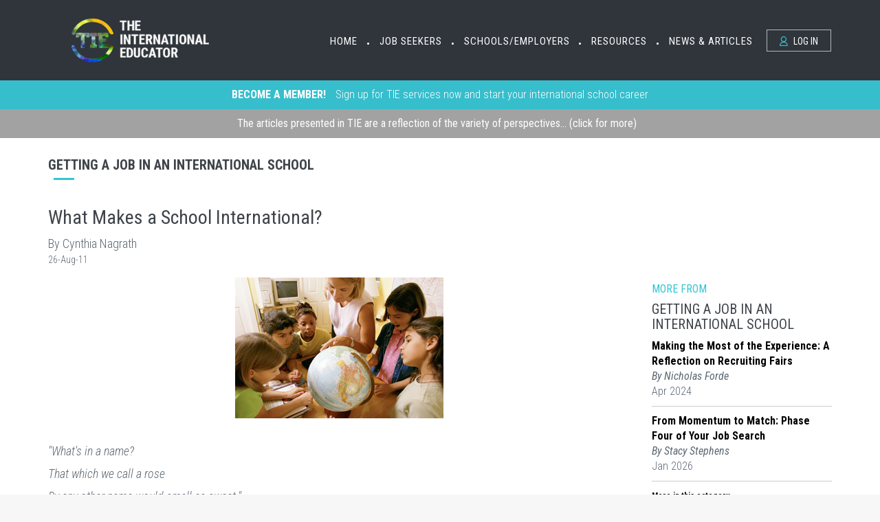

--- FILE ---
content_type: text/html;charset=UTF-8
request_url: https://www.tieonline.com/view_article.cfm?ArticleID=87
body_size: 19162
content:
<!DOCTYPE html>
<!--[if IE 9]> <html lang="en" class="ie9"> <![endif]-->
<!--[if !IE]><!-->
<html lang="en">
  <!--<![endif]-->
  <!-- BEGIN HEAD -->

  <head>
    <meta charset="utf-8" />
    

	<title>What Makes a School International? | The International Educator (TIE Online)</title>
	<meta http-equiv="Content-Language" content="en-us"/>
	<meta http-equiv="Content-type" content="text/html; charset=UTF-8" />
	<meta name="keywords" content="international schools, international education, international baccalaureate, IB, Nick Brummit, Connie Buford"/>
	<meta name="description" content="International schools come in many different shapes and sizes and the term itself, includes a variety of school systems encompassing a wide variety of formats a" />

<meta property="og:type" content="article" />



            	<meta property="og:image" content="https://tie.tieonline.com/articles/87.jpg" />
            

<meta property="og:title" content="What Makes a School International? | The International Educator (TIE Online)" />
<meta property="og:description" content="International schools come in many different shapes and sizes and the term itself, includes a variety of school systems encompassing a wide variety of formats a" />




    <meta http-equiv="X-UA-Compatible" content="IE=edge">
    <meta content="width=device-width, initial-scale=1.0" name="viewport" />
    
    <meta http-equiv="Content-type" content="application/x-www-form-urlencoded; text/html; charset=utf-8">


    <meta name="robots" content="index,follow,noydir,noodp" />
    <meta name="GOOGLEBOT" content="index, follow" />
    <meta name="MSNBOT" content="index, follow" />
    <meta name="language" content="EN" />
    <meta name="document-classification" content="Internet" />
    <meta name="document-type" content="Public" />
    <meta name="document-distribution" content="Global" />
    <meta name="document-rating" content="Safe for Kids" />
    <meta name="distribution" content="global" />
    <!-- END KEYWORDS AND OTHER META FROM EXISTING SITE -->

    <!-- BEGIN GLOBAL MANDATORY STYLES -->
    <link href='https://fonts.googleapis.com/css?family=Roboto+Condensed:300italic,400italic,700italic,400,300,700&amp;subset=all' rel='stylesheet' type='text/css'>
    <link href="/assets/plugins/socicon/socicon.css" rel="stylesheet" type="text/css" />
    <link href="/assets/plugins/bootstrap-social/bootstrap-social.css" rel="stylesheet" type="text/css" />
    <link href="/assets/plugins/font-awesome/css/font-awesome.min.css" rel="stylesheet" type="text/css" />
    <link href="/assets/plugins/simple-line-icons/simple-line-icons.min.css" rel="stylesheet" type="text/css" />
    <link href="/assets/plugins/animate/animate.min.css" rel="stylesheet" type="text/css" />
    <!-- <link href="assets/plugins/bootstrap/css/bootstrap.min.css" rel="stylesheet" type="text/css" /> -->
    <link rel="stylesheet" href="https://maxcdn.bootstrapcdn.com/bootstrap/3.3.7/css/bootstrap.min.css" integrity="sha384-BVYiiSIFeK1dGmJRAkycuHAHRg32OmUcww7on3RYdg4Va+PmSTsz/K68vbdEjh4u" crossorigin="anonymous">
    <!-- END GLOBAL MANDATORY STYLES -->

    <!-- BEGIN: BASE PLUGINS  -->
    <link href="/assets/plugins/revo-slider/css/settings.css" rel="stylesheet" type="text/css" />
    <link href="/assets/plugins/revo-slider/css/layers.css" rel="stylesheet" type="text/css" />
    <link href="/assets/plugins/revo-slider/css/navigation.css" rel="stylesheet" type="text/css" />
    <link href="/assets/plugins/cubeportfolio/css/cubeportfolio.min.css" rel="stylesheet" type="text/css" />
    <link href="/assets/plugins/owl-carousel/owl.carousel.css" rel="stylesheet" type="text/css" />
    <link href="/assets/plugins/owl-carousel/owl.theme.css" rel="stylesheet" type="text/css" />
    <link href="/assets/plugins/owl-carousel/owl.transitions.css" rel="stylesheet" type="text/css" />
    <link href="/assets/plugins/fancybox/jquery.fancybox.css" rel="stylesheet" type="text/css" />
    <link href="/assets/plugins/slider-for-bootstrap/css/slider.css" rel="stylesheet" type="text/css" />
    <link href="/assets/plugins/lightbox/css/lightbox.min.css" rel="stylesheet">
    <!-- END: BASE PLUGINS -->

    <!-- BEGIN THEME STYLES -->
    <link href="/assets/base/css/plugins.css" rel="stylesheet" type="text/css" />
    <link href="/assets/base/css/components.css" id="style_components" rel="stylesheet" type="text/css" />
    <link href="/assets/base/css/themes/default.css" rel="stylesheet" id="style_theme" type="text/css" />
    <link href="/assets/base/css/custom.css" rel="stylesheet" type="text/css" />
    <link href="/assets/base/css/custom_new.css" rel="stylesheet" type="text/css" />
    <link href="/assets/base/css/icon.css" rel="stylesheet" type="text/css" />
    <!--link href="assets/base/css/themes/blue1.css" rel="stylesheet" id="style_theme" type="text/css"/>
        <!-- END THEME STYLES -->

    <!-- BEGIN TIE STYLES -->

    <link rel="stylesheet" href="/chosen.min.css">

    <link href="/assets/base/css/tie.css" rel="stylesheet" type="text/css" />
    <!-- END TIE STYLES -->
    <!-- include typekit effra font //-->
    <!-- script src="https://use.typekit.net/scz0bir.js"></script -->
    <!-- script>try{Typekit.load({ async: true });}catch(e){}</script-->


    <style type="text/css" media="all">
    .chosen-container {height: 47px !important; width: 200px !important; text-align: left; float: left; margin-right: 10px;}
    .chosen-container-single .chosen-single span {height: 35px !important; padding-top: 5px; font-size: 16px;}
    .chosen-container-single .chosen-default, .chosen-container-single .chosen-single {height: 35px !important;}

    .chosen-container .chosen-results {max-height: 150px !important}

</style>

<script src="http://ajax.googleapis.com/ajax/libs/jquery/1.6.4/jquery.min.js" type="text/javascript"></script> 

    <link rel="shortcut icon" href="/favicon.ico" />
    <script src="/assets/plugins/jquery.min.js" type="text/javascript"></script>
    
    <link href="/assets/base/css/nikolai.css" rel="stylesheet" type="text/css"/>
    <link href="/assets/base/css/nikolai_schoolview.css" rel="stylesheet" type="text/css"/>
    
  </head>

  <body class="c-layout-header-fixed c-layout-header-mobile-fixed">
    <!-- BEGIN: LAYOUT/HEADERS/HEADER-1 -->
    <header class="c-layout-header c-layout-header-5 c-grey-header c-layout-header-dark-mobile" style="margin:0px;" data-minimize-offset="80">
      <div class="c-navbar">
        <div class="container-fluid secondary-header" style="border: 1px solid #2f353b; background-color: #2f353b;">
          <!-- BEGIN: BRAND -->
          <div class="c-navbar-wrapper clearfix">
            <div class="c-brand c-pull-left">
              <a href="/default.cfm" style="margin-left:5px;">
                <img src="/assets/base/img/layout/logos/logo_3a.gif" alt="TIE Online" class="c-desktop-scrolled">
                <img src="/assets/base/img/layout/logos/logo_4a.gif" alt="TIE Online" class="c-mobile-logo"> </a>
              </a>
              <button class="c-hor-nav-toggler" type="button" data-target=".c-mega-menu">
                <span class="c-line"></span>
                <span class="c-line"></span>
                <span class="c-line"></span>
              </button>
              <button class="c-topbar-toggler" type="button">
                <i class="fa fa-ellipsis-v"></i>
              </button>


            </div>


            <!-- END: BRAND -->
            <!-- BEGIN: HOR NAV -->
            <!-- BEGIN: LAYOUT/HEADERS/MEGA-MENU -->
            <!-- BEGIN: MEGA MENU -->
            <!-- Dropdown menu toggle on mobile: c-toggler class can be applied to the link arrow or link itself depending on toggle mode -->
            <nav class="c-mega-menu c-pull-right c-mega-menu-dark c-mega-menu-dark-mobile c-theme c-fonts-uppercase c-fonts-regular">
              
<style>
.c-topbar-toggler {display: none !important;}
</style>


<ul class="nav navbar-nav c-theme-nav">
                <li class=" c-menu-type-classic">
                  <a href="/default.cfm" class="c-link dropdown-toggle">Home
                    
                  </a>
                </li>
                <li class="c-bullet">&bull;</li>
                <li class="">
                  <a href="#" class="c-link dropdown-toggle c-toggler">Job Seekers
                    <span class="c-arrow c-toggler"></span>
                  </a>
                  <ul class="dropdown-menu c-menu-type-classic c-pull-left">
                    
                    <li class="dropdown-submenu">
                      <a href="/job_seekers_services_overview.cfm">Explore TIE Services
                        <span class="c-arrow c-toggler"></span>
                      </a>
                    </li>
                    <li class="dropdown-submenu">
                      <a href="/region.cfm?subject=&region=0">Explore Jobs
                        <span class="c-arrow c-toggler"></span>
                      </a>
                    </li>
                    <li class="dropdown-submenu">
                      <a href="/faqs.cfm">Job Seeker FAQs
                        <span class="c-arrow c-toggler"></span>
                      </a>
                    </li>
                    <li class="dropdown-submenu">
                      <a href="/why_teach_internationally.cfm">Why Teach Internationally?
                        <span class="c-arrow c-toggler"></span>
                      </a>
                    </li>

                    <li class="dropdown-submenu">
                      <a href="/free_signup.cfm">Subscribe to the TIE Newsletter
                        <span class="c-arrow c-toggler"></span>
                      </a>
                    </li>
                    
                    <li class="dropdown-submenu">
                      <a href="/subscribe.cfm">Join TIE Online
                        <span class="c-arrow c-toggler"></span>
                      </a>
                    </li>
                    
                  </ul>
                  <li>
                    <li class="c-bullet">&bull;</li>
                    <li class="">
                      <a href="#" class="c-link dropdown-toggle c-toggler">Schools/Employers
                        <span class="c-arrow c-toggler"></span>
                      </a>
                      <ul class="dropdown-menu c-menu-type-classic c-pull-left">
                      
                        <li class="dropdown-submenu">
                          <a href="/new/school_recruiting_service.cfm">Explore TIE School Services
                            <span class="c-arrow c-toggler"></span>
                          </a>
                        </li>

                        <li class="dropdown-submenu">
                          <a href="/tie_growth_and_appraisal_tool.cfm">Growth & Appraisal Tool
                            <span class="c-arrow c-toggler"></span>
                          </a>
                        </li>

                        <li class="dropdown-submenu">
                          <a href="/school_faqs.cfm">TIE School Services FAQs
                            <span class="c-arrow c-toggler"></span>
                          </a>
                        </li>
                        <li class="dropdown-submenu">
                          <a href="/new/postjobad.cfm?p=plus">Become a TIE School
                            <span class="c-arrow c-toggler"></span>
                          </a>
                        </li>
                        
                      </ul>
                      <li class="c-bullet">&bull;</li>
                      <li class="">
                          <a href="#" class="c-link dropdown-toggle c-toggler">Resources
                            <span class="c-arrow c-toggler"></span>
                          </a>
                          <ul class="dropdown-menu c-menu-type-classic c-pull-left">
                            <li class="dropdown-submenu">
                              <a href="/about_us.cfm">About Us
                                <span class="c-arrow c-toggler"></span>
                              </a>
                            </li>
                           <li class="dropdown-submenu">
                              <a href="/tie_statement_on_equity.cfm">Equity Statement
                                <span class="c-arrow c-toggler"></span>
                              </a>
                            </li>
                           
                            <li class="dropdown-submenu">
                              <a href="/newsletter.cfm">Newsletters
                                <span class="c-arrow c-toggler"></span>
                              </a>
                            </li>
                            <li class="dropdown-submenu">
                              <a href="/calendar.cfm">Event Calendar
                                <span class="c-arrow c-toggler"></span>
                              </a>
                            </li>

                            

                            <li class="dropdown-submenu">
                              <a href="/community_career.cfm">Advanced Degrees & Career Development
                                <span class="c-arrow c-toggler"></span>
                              </a>
                            </li>

                            <li class="dropdown-submenu">
                              <a href="/view_appointments.cfm">International School Appointments
                                <span class="c-arrow c-toggler"></span>
                              </a>
                            </li>

                            <li class="dropdown-submenu">
                              <a href="/testimonials.cfm">What Teachers Are Saying
                                <span class="c-arrow c-toggler"></span>
                              </a>
                            </li>

                            <li class="dropdown-submenu">
                              <a href="/standards_of_practice.cfm">Standards of Practice
                                <span class="c-arrow c-toggler"></span>
                              </a>
                            </li>

                            <li class="dropdown-submenu">
                              <a href="/standards_of_practice_why.cfm">Why Standards?
                                <span class="c-arrow c-toggler"></span>
                              </a>
                            </li>

                            <li class="dropdown-submenu">
                              <a href="https://uspro.s3.us-east-1.amazonaws.com/tie/pdfs/TIEs_Guide_for_Job_Seekers_Over_50.pdf" target="_blank">Guide to Job Seekers Over 50 
                                <span class="c-arrow c-toggler"></span>
                              </a>
                            </li>

                            
                            
                            
                            

                          </ul>
                      <li>
                        <li class="c-bullet">&bull;</li>
                        <li class="">
                          <a href="#" class="c-link dropdown-toggle c-toggler">News & Articles
                            <span class="c-arrow c-toggler"></span>
                          </a>
                          <ul class="dropdown-menu c-menu-type-classic c-pull-left">
                            
                            
                            <li class="dropdown-submenu">
                              <a href="https://www.tieonline.com/tie_reader.cfm">Online Articles
                                <span class="c-arrow c-toggler"></span>
                              </a>
                            </li>
                            <li class="dropdown-submenu">
                              <a href="http://blog.tieonline.com/">TIE Blog
                                <span class="c-arrow c-toggler"></span>
                              </a>
                            </li>
                            <li class="dropdown-submenu">
                              <a href="/newsletter.cfm">Newsletters
                                <span class="c-arrow c-toggler"></span>
                              </a>
                            </li>
                            <li class="dropdown-submenu">
                              <a href="/free_signup.cfm">Subscribe to the TIE Newsletter
                                <span class="c-arrow c-toggler"></span>
                              </a>
                            </li>
                            
                            <li class="dropdown-submenu">
                              <a href="/editorial_submissions.cfm">Submitting an Article to TIE
                                <span class="c-arrow c-toggler"></span>
                              </a>
                            </li>

                          </ul>
                        </li>


                        <style type="text/css">
                          .c-page-on-scroll .LoginLink {color: #fff !important;}
                          .c-page-on-scroll .LoginLink:hover {color: #000 !important;}
                        </style>
                        <li class="c-active">
                        
                          <a href="javascript:;" data-toggle="modal" data-target="#login-form" class="c-btn-border-opacity-04 c-btn btn-no-focus c-btn-header btn btn-sm c-btn-border-1x c-btn-white c-btn-square c-btn-uppercase LoginLink"
                                            style="margin-right: 0; margin-left: 8px;">
                          <!-- ***** need to adjust css for this hard style  -->
                          <i class="icon-user"></i> Log In</a>
                          

                        </li>

                        
                        


              </ul>



            </nav>
            <!-- END: MEGA MENU -->
            <!-- END: LAYOUT/HEADERS/MEGA-MENU -->
            <!-- END: HOR NAV -->
          </div>

          <!-- BEGIN: LAYOUT/HEADERS/QUICK-CART -->
          <!-- END: LAYOUT/HEADERS/QUICK-CART -->
        </div>

      </div>
    </header>
    <!-- END: LAYOUT/HEADERS/HEADER-1 -->



    <!--#include virtual="top.shtml" -->


        <!-- BEGIN: CONTENT/USER/FORGET-PASSWORD-FORM -->
    <div class="modal fade c-content-login-form" id="forget-password-form" role="dialog">
      <div class="modal-dialog">
        <div class="modal-content c-square">
          <div class="modal-header c-no-border">
            <button type="button" class="close" data-dismiss="modal" aria-label="Close">
              <span aria-hidden="true">&times;</span>
            </button>
          </div>
          <div class="modal-body">
            <h3 class="c-font-24 c-font-sbold">Password Recovery</h3>
            <p>To recover your password please fill in your email address</p>
            <form action="/send_password_ok.cfm" method="post">
              <div class="form-group">
                <label for="forget-email" class="hide">Email</label>
                <input type="email" name="email" class="form-control input-lg c-square" id="forget-email" placeholder="Email"> </div>
              <div class="form-group">
                <input type="submit" value="Submit" class="btn c-theme-btn btn-md c-btn-uppercase c-btn-bold c-btn-square c-btn-login">
                <a href="javascript:;" class="c-btn-forgot" data-toggle="modal" data-target="#login-form" data-dismiss="modal">Back To Login</a>
              </div>
            </form>
          </div>
          <div class="modal-footer c-no-border">
            <span class="c-text-account">Don't Have An Account Yet ?</span>
            <a href="javascript:;" data-toggle="modal" data-target="#signup-form" data-dismiss="modal" class="btn c-btn-dark-1 btn c-btn-uppercase c-btn-bold c-btn-slim c-btn-border-2x c-btn-square c-btn-signup">Signup!</a>
          </div>
        </div>
      </div>
    </div>
    <!-- END: CONTENT/USER/FORGET-PASSWORD-FORM -->

    <!--#include virtual="top.shtml" -->

    <!-- BEGIN: CONTENT/USER/LOGIN-FORM -->
    <div class="modal fade c-content-login-form" id="login-form" role="dialog">
      <div class="modal-dialog">
        <div class="modal-content c-square">
          <div class="modal-header c-no-border">
            <button type="button" class="close" data-dismiss="modal" aria-label="Close">
              <span aria-hidden="true">&times;</span>
            </button>
          </div>
          <div class="modal-body">
            <h3 class="c-font-24 c-font-sbold">Welcome to TIE!</h3>
            <p>Let's log you in to your account!</p>
            <form action="/logincheck_new.cfm" method="post">
              <div class="form-group">
                <label for="login-email" class="hide">User ID</label>
                <input type="text" name="userid" class="form-control input-lg c-square" id="login-email" placeholder="User ID"> </div>
              <div class="form-group">
                <label for="login-password" class="hide">Password</label>
                <input type="password" name="password" class="form-control input-lg c-square" id="login-password" placeholder="Password"> </div>
              
              <div class="form-group">
                <input type="submit" value="LOGIN" class="btn c-theme-btn btn-md c-btn-uppercase c-btn-bold c-btn-square c-btn-login">
                <a href="javascript:;" data-toggle="modal" data-target="#forget-password-form" data-dismiss="modal" class="c-btn-forgot">Forgot Your Password?</a>
              </div>

            </form>
          </div>
          <div class="modal-footer c-no-border">
            <span class="c-text-account">Don't Have An Account ?</span>
            <a href="/subscribe.cfm" class="btn c-btn-dark-1 btn c-btn-uppercase c-btn-bold c-btn-slim c-btn-border-2x c-btn-square c-btn-signup">Signup!</a>
          </div>
        </div>
      </div>
    </div>
    <!-- END: CONTENT/USER/LOGIN-FORM -->

    <!-- BEGIN: PAGE CONTAINER -->
    <!-- use which layout -->



    <div class="c-layout-secondary-page">
    
<!-- BEGIN: CONTENT/BARS/BAR-3 - SUBSCRIBE NOW BANNER -->
    <!-- END: CONTENT/BARS/BAR-3 - SUBSCRIBE NOW BANNER -->



<!-- BEGIN: CONTENT/BARS/BAR-3 -->
    <div class="c-content-box c-size-xs c-cyan-bar">
      <div class="container">
        <div class="c-content-bar-3">
          <div class="row">
            <div class="c-content">
              <a class="subscribeNow"
                   href="/job_seekers_services_overview.cfm">BECOME A MEMBER!</a> Sign up for TIE services now and start your international school career
            </div>
          </div>
        </div>
      </div>
    </div>
<!-- END: CONTENT/BARS/BAR-3 -->

      <!-- BEGIN: CONTENT/BARS/BAR-3 - GRAY BANNER -->
      <div class="c-content-box c-size-xs c-cyan-bar" style="background-color: #a2a2a2 !important;">
        <div class="container">
          <div class="c-content-bar-3">
            <div class="row">
              <div class="c-content">
              <a class="subscribeNow" style="font-weight: normal; cursor: pointer;" data-toggle="modal" data-target=".disclaimer-modal-lg" data-backdrop="static" data-keyboard="false">The articles presented in TIE are a reflection of the variety of perspectives... (click for more)</a>
              </div>
            </div>
          </div>
        </div>
      </div><!-- END: CONTENT/BARS/BAR-3 - GRAY BANNER -->




    
      <!-- BEGIN: LAYOUT/BREADCRUMBS/BREADCRUMBS-1 -->


      <!-- END: LAYOUT/BREADCRUMBS/BREADCRUMBS-1 -->


      <!-- BEGIN: PAGE CONTENT -->

      <!-- BEGIN: CONTENT/BARS/BAR-3
      <div class="c-content-box c-size-xs c-cyan-bar">
        <div class="container">
          <div class="c-content-bar-3">
            <div class="row">
              <div class="c-content">
                <a href="#" class="subscribeNow">SUBSCRIBE NOW!</a> Sign up for TIE services today and start your International school career.

              </div>

            </div>
          </div>
        </div>
      </div> -->


      <!-- END: CONTENT/BARS/BAR-3 -->
      <!-- BEGIN: CONTENT/PRODUCTS/PRODUCT-1 -->
      <div class="c-content-box c-size-md c-bg-white c-no-bottom-padding c-no-top-padding" style="padding-top: 20px;">
        <div class="container">
          <div class="c-content-product-1 c-opt-1">
            <div class="c-content-title-1">
              <h4 class="c-font-uppercase c-font-bold" style="font-size: 20px;">
              GETTING A JOB IN AN INTERNATIONAL SCHOOL 
              </h4>
               <div class="c-line-left" style="margin-left: 8px;"></div>
<div class="row">
               <h1 class="col-md-12" style="font-size: 28px;">What Makes a School International?</h1>
               
              <div class="col-md-9" style="padding-left: 15px; padding-bottom: 15px;">
              <span class="" style="font-size: 18px;">By Cynthia Nagrath</span><BR> <span style="font-size:14px">26-Aug-11</span><BR>
        </div>

        <div class="col-md-3">
        <style>
              #st-1 {text-align: left !important;}
              </style>

               <div style="padding-top: 10px; padding-bottom: 0px;">
        <div class="sharethis-inline-share-buttons"></div>
        </div>

        <script type="text/javascript" src="https://platform-api.sharethis.com/js/sharethis.js#property=5e7e4918556cfc0018259b4c&product=inline-share-buttons" async="async">
        </script> 

        </div>
        </div>


               
             
            </div>
            <div class="row">
            <div class="col-md-9" style="margin-bottom: 45px;">
            
    
        <div style="padding-bottom: 10px;" align="center">

        
            <img src="https://tie.tieonline.com/articles/87.jpg?{ts '2026-02-01 16:45:19'}" alt="What Makes a School International?" />
        
        </div>
    



    <style>
    .hyperlinkoverride a {text-decoration: underline !important; font-style: unset;}
    </style>

    <span class="hyperlinkoverride" style="font-size: 18px;">

    
    
      <BR>
    <i>"What's in a name?  <div style='height:8px;'></div>That which we call a rose <div style='height:8px;'></div>By any other name would smell as sweet."</i> <div style='height:8px;'></div> <div style='height:8px;'></div>The Bard reminded us that a name by itself means nothing – it’s what’s behind the name that really matters.  Does having the word international in a school’s name make it international?  That is the question!  Shakespeare references aside, this raises a very valid question – what is an international school, and what, exactly, makes it international? <div style='height:8px;'></div> <div style='height:8px;'></div><b>Overview</b> <div style='height:8px;'></div>International schools come in many different shapes and sizes and the term itself, includes a variety of school systems encompassing a wide variety of formats and curricula, with some being more international than others. <div style='height:8px;'></div> <div style='height:8px;'></div>In order to be considered an actual international school, it is widely agreed that a school generally follows a national or international curriculum different from that of the host country.  Additionally, an emphasis is placed on international education (with such programs as the IB) and global citizenship. <div style='height:8px;'></div> <div style='height:8px;'></div><b>Rapid Growth</b> <div style='height:8px;'></div>The international school market has experienced explosive growth over the past 10 years with the number of international schools more than doubling across the globe.  This past year alone, 345 new schools were added to the network of thousands of international schools worldwide. ISC Research, a UK-based organization dedicated to analyzing, researching and tracking developments in the international school market, calculates that there are currently over 2.8 million students enrolled in international schools around the world.   <div style='height:8px;'></div> <div style='height:8px;'></div><b>Big Business</b> <div style='height:8px;'></div>International K-12 education is a big business – with annual income of approximately $27 billion dollars (US) a year, employing over 270,000 teachers and administrators.  According to Nick Brummitt, Managing Director of ISC Research, “the internationals schools market doubled in size over the last ten years and will undoubtedly double again within the next ten.” <div style='height:8px;'></div> <div style='height:8px;'></div>More than two-thirds of the annual increase for 2011 came from Asia where ISC reports 238 new schools were added this year alone.  This is largely fueled by China where the growth in foreign businesses, the expatriate community, and the export market mirrors the expansion of the international schools market.  With 46 new schools, China accounts for one in five of the new Asian schools started this past year.  <div style='height:8px;'></div> <div style='height:8px;'></div>Brummitt of ISC projects, “The greatest demand will continue to come from increasingly wealthy families in Asia, including the Middle East, wanting an English-medium education for their children.” The trend will continue in China because “Chinese nationals are not allowed to attend foreign-owned schools, therefore, dramatic growth is expected in new international sections of private Chinese schools,” predicts Brummitt. <div style='height:8px;'></div> <div style='height:8px;'></div><b>What is an International School?</b> <div style='height:8px;'></div>The rapid growth has corresponded with the proliferation of the title, “international” placed on many schools that may possibly have the veneer of being international in name only.  For example, of the 345 new schools opened last year, 80 or 23% are offering one or more of the IB programs (i.e. MYP, PYP, DP).   The question is what about the more than three-quarters of international schools that are not offering that program?  Of course the IB is not the only game in town, but it raises the question of what sort of international program or curriculum are all these new schools offering?  Are they truly international schools?  These questions and others are what prompted the International Association of School Librarianship, at their 2009 conference in Italy, to outline a list of criteria for a school to be described as an international school.  They noted that although all international schools may not meet all criteria, a majority of the eight specified criteria should be met. <div style='height:8px;'></div> <div style='height:8px;'></div><b>IASL Criteria for International Schools</b> <div style='height:8px;'></div>1.	Transferability of students’ education across international schools <div style='height:8px;'></div>2.	A moving population (higher than in national public schools) <div style='height:8px;'></div>3.	Multinational and multilingual student body <div style='height:8px;'></div>4.	An international curriculum (i.e. IB - DP, MYP, PYP) <div style='height:8px;'></div>5.	International accreditation (e.g. CIS, IBO, North Eastern ASC, Western Ass. of Schools and colleges, etc.)  <div style='height:8px;'></div>6.	A transient and multinational teacher population <div style='height:8px;'></div>7.	Non-selective student enrollment <div style='height:8px;'></div>8.	Usually English or bi-lingual as the language of instruction <div style='height:8px;'></div> <div style='height:8px;'></div><b>Disagreement on Criteria</b> <div style='height:8px;'></div>Not everyone agrees with the above criteria. Frank Anderson, Superintendent Emeritus of Colegio Internacional de Carabobo in Venezuela believes “It’s not where the students come from, but how the educational program is delivered.”  “If the school’s mission is to deliver an international education through a curriculum such as the IB and to produce global citizens,” than according to Anderson, “it’s an international school.”  Anderson also believes in giving more leeway to the accrediting body, noting that in addition to the international accreditation organizations, many international schools are accredited by the host country’s Ministry of Education. <div style='height:8px;'></div> <div style='height:8px;'></div>This view is echoed by Connie Buford, Regional Educational officer for the Office of Overseas Schools at the U.S. State Department. “As obvious as it may seem, the exact definition of an international school is really hard to pin down.”  Buford is quick to point out that many schools are using an international curriculum even if they’re not using the IB: “They’re teaching international culture, history and perspectives, and those hallmark features make it international.” <div style='height:8px;'></div> <div style='height:8px;'></div>Buford feels that if a school has at least two of the characteristics noted above it should be considered an international school.  Furthermore, she emphasizes that the key point of distinction is that “No matter what the make-up of the student population, or the curriculum employed, the school should instill an ‘international-mindedness’ among its students.  Buford notes that this is not her own term, and in fact, it’s what the IBO (International Baccalaureate Organization) claims sets them apart from other programs.  According to the IBO, “It is a philosophy students will carry with them through the rest of their lives.” <div style='height:8px;'></div> <div style='height:8px;'></div>Buford says that this idea can be distilled into a very simple goal: “Students should realize that there’s a big world out there and there’s more than just your own country and culture.” <div style='height:8px;'></div> <div style='height:8px;'></div>There are others who believe that having all, or many, of the criteria outlined by the IASL puts a school in a top tier category of international schools.  One international teacher said that he only considers a school truly international if it has: “an international curriculum, a multi-national student body, and a multinational, English-speaking faculty. These are the three main categories that qualify a school as being truly international,” according to this teacher who requested anonymity because of his recent experience at a school which he believes did not deserve the title of international in its name. <div style='height:8px;'></div>   <div style='height:8px;'></div>By her own admission, Ingrid Skirrow, one of the authors on the committee says that “Defining an international school is almost impossible.....we talked round and round to come up with the criteria above and although we were not 100% satisfied, we wanted to get something down in writing - mainly to try to distinguish . . . (International Schools) from national schools in the context of the IASL Regions.” <div style='height:8px;'></div> <div style='height:8px;'></div>ISC, the largest research company of international schools in the world, provides a very simple definition of what is required to be included in their database of 5,857 international schools: “A school is included on our database if it teaches wholly or partly in English outside an English-speaking country. Language schools are therefore completely different and are excluded.” <div style='height:8px;'></div> <div style='height:8px;'></div><b>Who are the Students?</b> <div style='height:8px;'></div>Students are the children or dependents of employees of international businesses, international organizations, foreign embassies, NGO’s, missions, or missionary programs.  In addition to the children of expatriates, many schools have local students from the host country attending.  International schools are growing in popularity for host country students and their parents are willing to pay the high tuition so their children can learn the language of the international school (mostly English) and obtain qualifications for higher education in a foreign country.   <div style='height:8px;'></div> <div style='height:8px;'></div>Some international schools have restrictions on the number or percentage of host country students the school can admit, while others are unable to admit host country students at all.  For example, the American Embassy School in New Delhi does not admit students of Indian nationality, except in specific circumstances as mandated by the Government of India’s Ministry of External Affairs.*  <div style='height:8px;'></div> <div style='height:8px;'></div>Admission is guaranteed to the dependents of US citizens residing in New Delhi provided they meet the school’s eligibility requirements.  Additionally, other foreign national students are admitted at the school. <div style='height:8px;'></div> <div style='height:8px;'></div>This specification of student make-up is not arbitrary --- it’s the result of a 1973 bilateral agreement between the governments of India and the United States.  According to the school’s admission page, “. . . The American Embassy School was established to enable American children to study under the American system of education, as well as third country nationals (non-Indian, non-US) that are in Delhi on a temporary basis for the purpose of employment. The American Embassy School is not in competition with Indian schools, and is neither designed nor empowered to serve the needs of Indian students.” <div style='height:8px;'></div> <div style='height:8px;'></div>Not all countries and/or schools have such agreements or restrictions on the nationality composition of their student body, so there is a wide range of diversity (or lack thereof) in international schools. <div style='height:8px;'></div> <div style='height:8px;'></div><b>Variety is the Spice of Life</b> <div style='height:8px;'></div>International schools come in a wide variety of organizations, curricula, and approaches, but they all offer teachers the opportunity to live and work abroad in a challenging and stimulating environment.   <div style='height:8px;'></div> <div style='height:8px;'></div>Just as international schools serve to teach students that there’s a big world out there beyond just their own country and culture, teachers at international schools benefit immeasurably as they learn the same life lessons along with their students.       <div style='height:8px;'></div> <div style='height:8px;'></div>--------------------------------------------------------- <div style='height:8px;'></div> <div style='height:8px;'></div><b>*Note:</b> This does not mean that there are not students of Indian ethnicity, quite the contrary; students of Indian-origin are well-represented at AES.  It should be noted, however, they are mostly the children or dependents of NRIs (Non-Resident Indians) who hold non-Indian passports. <div style='height:8px;'></div> <div style='height:8px;'></div><i><b>Sources: </b> <div style='height:8px;'></div>ISC Research Ltd. www.iscresearch.com <div style='height:8px;'></div>International Association of School Librarianship (IASL) http://www.iasl-online.org/ <div style='height:8px;'></div>American Embassy School New Delhi http://aes.ac.in//splash.php <div style='height:8px;'></div>IB-International Baccalaureate http://www.ibo.org/ <div style='height:8px;'></div>Shakespeare, William, Romeo and Juliet</i> <P> 

    </span>
			

<BR /><BR />

<div id="article_comments">
<hr style="border:none;border-top:dotted 2px #999999"/>

<style>
#formcomments {
    display: none;
}
</style>

<strong>Please fill out the form below if you would like to post a comment on this article:</strong><BR /><BR />
<form action="/view_article_post.cfm" method="post">

<input type="hidden" name="ArticleTitle" value="What Makes a School International?">
<input type="hidden" name="ArticleID" value="87">


<div class="form-group">
        <div class="col-md-12"><BR></div>
        <div class="col-md-3"><label>Nickname</label></div>
        <div class="col-md-9"><input type="text" name="Name" value="" class="form-control" /></div>
        <div class="col-md-3"></div>
        <div class="col-md-9"><label style="font-size:12px; padding-top: 5px;">(this will appear with your comments)</label></div>
 </div>

 <div class="form-group">
        <div class="col-md-12"><BR></div>
        <div class="col-md-3"><label>Email</label></div>
        <div class="col-md-9"><input type="text" name="Email" value="" class="form-control" /></div>
 </div>

 <div class="form-group">
        <div class="col-md-12"><BR></div>
        <div class="col-md-3"><label>Comments</label></div>
        <div class="col-md-9"><textarea name="Comments" id="post_comment" class="form-control" style="height: 50px;"></textarea>
        <textarea name="Comments_2" id="formcomments" class="form-control" style="height: 50px;"></textarea>
        </div>
</div>

<div class="form-group">
    <div class="col-md-12"><BR>
    <input type="submit" class="btn btn-block button-selected" style="margin-top: 10px;" value="POST COMMENT">
    </div>
    </div>



</form>



<div class="col-md-12">

<hr style="border:none;border-top:dotted 2px #999999"/>

<BR /><BR>

<span style="font-size:18px">Comments</span>
<BR /><BR />


<span style="color: #666666; font-size:10px"><B><I>12-Sep-22 - Diyafah International School</I></B></span><BR />


   Describes wonderful information, it is very useful to student achievement—including school, teacher, and student.  Keep posting like this informative articles.<BR>

<hr style="border:none;border-top:dotted 2px #999999"/>

<span style="color: #666666; font-size:10px"><B><I>30-Apr-22 - RCInternational School</I></B></span><BR />


   <BR>Really a very helpful article thanks for sharing and keep on sharing!<BR><BR>RC International is one of the most preferred CBSE schools in Chikkabanavra premier educational institutions in Bangalore and has attained unparalleled status and stability with its own sprawling campus.<BR>Read more:https://www.rcinternationalschool.org/<BR>

<hr style="border:none;border-top:dotted 2px #999999"/>

<span style="color: #666666; font-size:10px"><B><I>09-Jan-22 - Dr. WHO</I></B></span><BR />


   International schools should at the very least be audited by their governing bodies more than once every 5 years to maintain its accreditation. Accredited academics vs. curriculum ideology needs to be re-examined in many so-called international schools for the simple fact that student's aptitude of a subject is not up to international standards when progressing on to the next level whether it be in academics or a certain vocation. A framework alone without guided and directed curriculum to accomplish the mission at hand can also be dangerously mis-used.

<hr style="border:none;border-top:dotted 2px #999999"/>

<span style="color: #666666; font-size:10px"><B><I>01-Aug-21 - angeles university foundation</I></B></span><BR />


   Such nice ideas.. you have written it so well. Love this post!

<hr style="border:none;border-top:dotted 2px #999999"/>

<span style="color: #666666; font-size:10px"><B><I>13-Nov-20 - RC International School</I></B></span><BR />


   <BR><BR>Really a very helpful article thanks for sharing and keep on sharing!<BR><BR>RC International is one of the most preferred CBSE schools in Chikkabanavra premier educational institutions in Bangalore and has attained unparalleled status and stability <BR><BR>with its own sprawling campus.<BR><BR>

<hr style="border:none;border-top:dotted 2px #999999"/>

<span style="color: #666666; font-size:10px"><B><I>21-Jan-20 - RC International School</I></B></span><BR />


   <BR>Really a very helpful article thanks for sharing and keep on sharing!<BR><BR>RC International is one of the most preferred CBSE schools in Chikkabanavra premier educational institutions in Bangalore and has attained unparalleled status and stability with its own sprawling campus.

<hr style="border:none;border-top:dotted 2px #999999"/>

<span style="color: #666666; font-size:10px"><B><I>16-Jan-19 - Bussy Girl</I></B></span><BR />


   I agree wholly with  Connie Buford that a school that promotes international mindedness in its students by teaching international history, culture and perspectives is an international school. What is important is not the appellation or the diversity of the student or teacher population but rather that the emphasis is on international education and global citizenship.<BR><BR>The article is very insightful. Thank you.

<hr style="border:none;border-top:dotted 2px #999999"/>

<span style="color: #666666; font-size:10px"><B><I>21-Feb-18 - kyuukyambi</I></B></span><BR />


   Its very brilliant and resourseful

<hr style="border:none;border-top:dotted 2px #999999"/>

<span style="color: #666666; font-size:10px"><B><I>28-Apr-17 - <a href="https://dreamschool.co.in">Kian</a></I></B></span><BR />


   I just visited your blog/site and thought you made some really great points.Very Informative Article…

<hr style="border:none;border-top:dotted 2px #999999"/>

<span style="color: #666666; font-size:10px"><B><I>19-Feb-17 - jt</I></B></span><BR />


   Its really not clear of what an international school exactly is. But i would suggest that it is a school that    provides an environment that suits every student according to the global standards of life irrespective of their nationality.

<hr style="border:none;border-top:dotted 2px #999999"/>

<span style="color: #666666; font-size:10px"><B><I>23-Nov-15 - momluk</I></B></span><BR />


   We are planning to setup an international school in Bangladesh.

<hr style="border:none;border-top:dotted 2px #999999"/>

<span style="color: #666666; font-size:10px"><B><I>10-Sep-14 - adri</I></B></span><BR />


   I enjoyed reading it so much because I love the filosophy goals of this kind of schools and agree on the basis of the 3 aspects to be taken into account to consider  a school international:an international curriculum, multinational student and faculty bodies<BR>I used to teach History at  a school like this in Buenos Aires,Argentina in the nineties and I would like to have a go overseas in the near future.<BR><BR>Kind regards,<BR>Adriana

<hr style="border:none;border-top:dotted 2px #999999"/>

<span style="color: #666666; font-size:10px"><B><I>03-Sep-14 - Cobweb</I></B></span><BR />


   Thanks very much for your efforts in here.<BR>i administer a local Arabic school that i would like to transform into an international school with an international curriculum, how may you help me achieve this in term of curriculum design, accreditation, parents community, affiliation, infrastructural and the like?<BR>i will be very happy to hear from you.

<hr style="border:none;border-top:dotted 2px #999999"/>

<span style="color: #666666; font-size:10px"><B><I>19-Mar-13 - Cindy</I></B></span><BR />


   Hi Nair,<BR><BR>This is a good question and observation that you have made because you’re right, we are seeing a new crop of schools emerging with these labels of Global or World schools.<BR><BR>I think in many ways they’re interchangeable and reflect the growing recognition that countries and school systems all over the world have come to understand and embrace that today’s schools need to have a global or world focus in education.  It’s no longer adequate to stick to a “national curriculum” when students will graduate into a global economy that’s more interconnected than ever before.  This trend has been happening for quite some time and is only going to increase with each passing year.  It’s not uncommon to have an employee working in Delhi for an American company or a Chinese manager relocated to the United States to handle North American operations.  <BR><BR>The traditional international school was created and set-up to accommodate the children of expats (be they foreign service/diplomatic workers or employees of multinational corporations) and this expat community moved around the world as their companies or governments posted and relocated them from one country to another.  The international school put all of these students together with a common curriculum and outward focus that prepared them to attend university in any country of the world, and ultimately, prepared them to live and work anywhere in the world.<BR><BR>Today some of the Global and World schools that you speak of may also have an international student body composed of the children of expats living overseas, but many of these emerging schools consist of local national students whose parents and educators recognize that in order to be competitive and fully prepared for today’s economy a more global perspective is needed.  To fill this need, new schools, both private and public, have been created to address this growing need and trend.<BR><BR>I hope this addresses your question and I can safely predict that we’ll continue to see more international, world, or global schools emerging in every corner of the world!<BR><BR>Regards,<BR>CN<BR>

<hr style="border:none;border-top:dotted 2px #999999"/>

<span style="color: #666666; font-size:10px"><B><I>19-Mar-13 - SN</I></B></span><BR />


   So how's an international school different from Global and World schools, terms which are also making significant entries in schools.

<hr style="border:none;border-top:dotted 2px #999999"/>

<span style="color: #666666; font-size:10px"><B><I>07-Sep-12 - Cindy</I></B></span><BR />


   Hi HM,<BR><BR>To answer your questions (all great questions, by the way), we asked the experts to clarify these distinctions.  We spoke with Bambi Betts, CEO of the Principals' Training Center, and here is how she answered your questions:<BR><BR>Q: What is the difference between community school and international school? <BR><BR>A: Each school is independent and typically private. Many schools include international in their name. This means different things to different people but essentially means that the school welcomes those from varied nationalities and generally promotes the skills and attitudes of global citizenship through its curriculum. -<BR><BR>Q: What do host countries benefit form international school? <BR><BR>A:  This varies according to the laws in the country.  In most, children from the host country are welcome, as long as they can meet the language requirements and the school is a good match with the type of education the parents desire.  In some countries host country children are not allowed by the government to attend private, international, non-government schools ( eg China). <BR><BR>Q: From the point of civic, social and moral responsibilities, how do international school address such issues in relation to the national or local students of the host country? <BR><BR>A: This is completely dependent on the laws, incorporation arrangements and sentiments in each country.  <BR><BR>Hope we have answered your questions, and all the best to you!<BR><BR>Regards,<BR>CN

<hr style="border:none;border-top:dotted 2px #999999"/>

<span style="color: #666666; font-size:10px"><B><I>05-Sep-12 - Hailemichael</I></B></span><BR />


   I do appreciate the points discussed in this article. Would you please comment on the following questions too?<BR>   - What is the difference between community school and international school?<BR>   - What do host countries benefit form international school?<BR>   - From the point of civic, social and moral responsibilities, how do international school address such issues in relation to the national or local students of the host country?<BR><BR>thanks <BR>HM

<hr style="border:none;border-top:dotted 2px #999999"/>

<span style="color: #666666; font-size:10px"><B><I>11-Jul-12 - Cindy</I></B></span><BR />


   Emmy,<BR>You would most likely be qualified for being a counselor at an international school.<BR>Good luck!<BR>CN

<hr style="border:none;border-top:dotted 2px #999999"/>

<span style="color: #666666; font-size:10px"><B><I>10-Jul-12 - Emmy</I></B></span><BR />


   Hi, I am a licensed clinical social worker with many years of experience working with families and children.  I have taught two college courses also.<BR><BR>Would there be any kind of position that I might be qualified for?<BR>Thanks

<hr style="border:none;border-top:dotted 2px #999999"/>

<span style="color: #666666; font-size:10px"><B><I>27-Feb-12 - sasi</I></B></span><BR />


   I love this article, indeed it is true in some places international school is pure business. 

<hr style="border:none;border-top:dotted 2px #999999"/>

<span style="color: #666666; font-size:10px"><B><I>28-Oct-11 - Cindy</I></B></span><BR />


   Hi Rcardo,<BR><BR>Thank you for your positive feedback and interest.  Yes, this is a hot button topic as the term international school is being used loosely in some places and it means different things to different people.<BR><BR>You are more than welcome to use excerpts for your piece and welcome your sharing it when it's done.<BR><BR>Thanks and best of luck!<BR><BR>--CN

<hr style="border:none;border-top:dotted 2px #999999"/>

<span style="color: #666666; font-size:10px"><B><I>27-Oct-11 -  Ricardo Sigwalt</I></B></span><BR />


   Hello Cynthia,<BR>Congratulations for this great article. I'm the Communication Assistant at the International School of Curitiba (www.iscbrazil.com) and I'm writing an article to the next issue of our magazine* about the criteria to be an International Education. Then I came across your article that says exactly what I need, so I was wondering if I could use some excerpts of it as quotes in mine, and of course give all the credits and the link to this website.<BR><BR>Here is the link to the online version of our magazine: (http://www.calameo.com/read/000646841a4b2d63eecdf)<BR><BR>Best regards.<BR> - Ricardo Sigwalt - <BR> 

<hr style="border:none;border-top:dotted 2px #999999"/>

<span style="color: #666666; font-size:10px"><B><I>22-Sep-11 - Cindy</I></B></span><BR />


   Hi Bill,<BR>Thanks for your comments -- yes there is a wide range of types, styles, management structure, etc. among international schools. Please see Forrest Broman's article, International Schools -- Know Before You Go article --he clearly lays out 5 key points teachers should look for when making the decision on where to teach. <BR>If you're interested in getting back into international teaching, I encourage you to subscribe to TIE, so you can immediately choose between hundreds (even thousands during peak periods) of international teaching jobs at top international schools.<BR>Regards,<BR>CN 

<hr style="border:none;border-top:dotted 2px #999999"/>

<span style="color: #666666; font-size:10px"><B><I>21-Sep-11 - Bill</I></B></span><BR />


   I happened upon this article and for me having taught in international schools 11-12 years ago, found it addressed the issue head-on.  It is well known among teachers in the international school community that there is quite a bit of disparity among international schools.  We may not have been able to define it as some have attempted here, but you just knew when you saw it and when you worked there.  I'd imagine with the growth of these schools around the world this is more of an issue.  Thanks for clearly laying out the issues and information and it's making me interested in getting out there again!

<hr style="border:none;border-top:dotted 2px #999999"/>

<span style="color: #666666; font-size:10px"><B><I>31-Aug-11 - Rani</I></B></span><BR />


   I love this article!  Great statistics! 

<hr style="border:none;border-top:dotted 2px #999999"/>

<span style="color: #666666; font-size:10px"><B><I>30-Aug-11 - Cindy Nagrath</I></B></span><BR />


   Hello Gail,<BR> <BR>Great question!  There are two main transitions that kids in international schools often have to make – the academic and the social.<BR> <BR>Academic<BR>For the children of expats who travel frequently from country-to-country, parents generally enroll their children in schools compatible with their home country.  So for example, British parents tend to seek British international schools, Americans will often seek American or American international schools, and Canadians may prefer Canadian overseas schools.  These nation-specific programs are often preferred when parents know that their child will soon be returning to their home country, and wish to insure that their child is on track to continue their grade placement without missing any requirements or having to repeat a grade.  <BR><BR>In addition to these types of schools, the vast majority of international students are enrolled in schools that are not beholden to one system or another, but simply termed, international school.  These schools accommodate a wide range of students from many different countries and educational systems.  Generally speaking, the international schools follow a curriculum that makes transitions relatively smooth, as the curriculum is compatible with other international schools, along with that of many nation-specific educational systems.<BR><BR>Furthermore, international schools teach in English as that is the one common denominator for all students.  (Please look for our upcoming article, "International Schools – Understanding the Differences" for more detail on this subject.)<BR> <BR>Social<BR>As far as the social and emotional transitions that children experience, most international schools are well equipped to handle these matters with their students.  In fact, many students of these schools, have been referred to as third culture kids (TCK’s).  This term was originally coined in the early 1960’s by a sociologist named, Ruth Hill Useem after her second year-long visit to India with her three children in the early 1950s.  This phenomenon refers to children who have spent a significant portion of their childhood living in a foreign country or culture.  Because they have travelled with their parents overseas and have spent their developmental years outside of their passport country, they have adopted three cultures – their parents or their home country’s culture; their host country’s culture; and a third culture -- which is a unique mix of the two, along with the various foreign cultures they have been exposed to through friendships and classmates from all over the world.  TCK’s, because of their frequent travel and lack of time spent in their home country, often find that they have more in common with other TCK’s than they do with kids from their passport country.  In fact, many, report a feeling of reverse culture shock upon returning to their home country. <BR>

<hr style="border:none;border-top:dotted 2px #999999"/>

<span style="color: #666666; font-size:10px"><B><I>28-Aug-11 - Gail</I></B></span><BR />


   Do the international schools make the transition easier or harder for those students whose parents may move from country to country over the term of their children's school years?  Are there similiarities of curriculum which would make the adjustment more comfortable?

<hr style="border:none;border-top:dotted 2px #999999"/>

</div>

</div>

            </div>



              <div class="col-md-3">

              

  
<h4 style="color: #32c5d2;">MORE FROM</h4>
<h2>GETTING A JOB IN AN INTERNATIONAL SCHOOL</h2>



                <div class="c-layout-sidebar-menu c-theme c-layout-sidebar-about c-layout-side c-sidebar-card c-layout-about-right-bar">
                  <!-- BEGIN: LAYOUT/SIDEBARS/SIDEBAR-MENU-1 -->

      


                  <p class="c-text c-font-16 c-font-thin">
                  
                    <a class="c-font-dark2 c-font-regular" style="margin:0; color: #000 !important; font-weight: 700 !important;" href="https://www.tieonline.com/article/3715/making-the-most-of-the-experience-a-reflection-on-recruiting-fairs">Making the Most of the Experience: A Reflection on Recruiting Fairs</a>
                    <BR><span style="font-weight:normal; font-style:italic">By Nicholas Forde</span>
                    </br>Apr 2024
                    </br></p>

                  

                  <div class="bottom-border" style="margin-bottom: 10px;"></div>
                  
                  <p class="c-text c-font-16 c-font-thin">
                  
                    <a class="c-font-dark2 c-font-regular" style="margin:0; color: #000 !important; font-weight: 700 !important;" href="https://www.tieonline.com/article/7914/from-momentum-to-match-phase-four-of-your-job-search">From Momentum to Match: Phase Four of Your Job Search</a>
                    <BR><span style="font-weight:normal; font-style:italic">By Stacy Stephens</span>
                    </br>Jan 2026
                    </br></p>

                  

                  <div class="bottom-border" style="margin-bottom: 10px;"></div>
                  
                </div>
                 <div id="articlesmore" style="padding-bottom: 10px; font-size:14px;">
       
                 <div class="col-md-12" style="text-align: left; padding: 0px;"><a href="/articles/7/getting-a-job-in-an-international-school"><span style="font-weight:bold; font-size:12px; text-decoration:underline;">More in this category</span></a><BR /></div>
                 </div>


<div style="clear: both"></div><BR><BR>


  

                <a class="c-toggler" href="http://iss.education/pedagogyAI" target="_blank"><img src="https://tie.tieonline.com/banners/853_T0G6AFW.jpg?{ts '2026-02-01 16:45:19'}" border="0"></a><BR>

            

            <div><BR></div>

            

              

                <a class="c-toggler" ><img src="https://tie.tieonline.com/banners/800_WDHI1BC.png?{ts '2026-02-01 16:45:19'}" border="0"></a><BR>

            

            <div><BR></div>

            

              

                <a class="c-toggler" href="https://www.theptc.org" target="_blank"><img src="https://tie.tieonline.com/banners/266_E2SU1VW.jpg?{ts '2026-02-01 16:45:19'}" border="0"></a><BR>

            

            <div><BR></div>

            

              


                  <!-- BEGIN: CONTENT/BLOG/BLOG-SIDEBAR-1 -->
                  
                  <!-- END: CONTENT/BLOG/BLOG-SIDEBAR-1 -->   







              </div>

            </div>
          </div>
        </div>

      </div>

      <div id="calendarModal" class="modal fade">
<div class="modal-dialog">
    <div class="modal-content">
        <div class="modal-header">
            <button type="button" class="close" data-dismiss="modal">X</button>
            <h4 id="modalTitle" class="modal-title"></h4>
        </div>
        <div id="modalBody" class="modal-body"> </div>
        <div class="modal-footer">
            
            <button type="button" id="remove" class="btn btn-default" style="display: none;">Remove from to My Calendar</button>
            <button type="button" id="edit" class="btn btn-default" style="display: none;">Edit</button>
            <button type="button" class="btn btn-default" data-dismiss="modal">Close</button>
        </div>
    </div>
              
</div>
</div>



<div class="modal fade disclaimer-modal-lg modalpop" tabindex="-1" role="dialog" aria-labelledby="myLargeModalLabel" aria-hidden="true" style="display: none;">
  <div class="modal-dialog modal-lg">
    <div class="modal-content c-square">
      <div class="modal-header c-bg-green">
        <button type="button" class="close" data-dismiss="modal" aria-label="Close"> <span aria-hidden="true">&times;</span> </button>
        <h4 class="modal-title" id="myLargeModalLabel">TIE Editorial Disclaimer</h4>
      </div>
      <div class="modal-body c-bg-grey1 c-font-dark"> 
        <!-- BEGIN: MODAL FORM UPDATE -->
        <div class="modal-container" style="margin-bottom: 10px;">
          <div class="row">
            <div>
              <h3 align="center" style="padding: 50px 0px; line-height: 24px; font-size: 17px;">
                
                The articles presented in TIE are a reflection of the variety of perspectives within the international school community and do not necessarily reflect the views and opinions of the organization.
                
              </h3>
            </div>
          </div>
  


        </div>
      </div>
      <div class="modal-footer c-margin-t-10">
        <button type="button" class="btn c-btn-green c-btn-border-1x c-btn-square c-btn-uppercase" data-dismiss="modal">Close</button>
      </div>
    </div>
  </div>
  <!-- /.modal-content --> 
</div>
<!-- /.modal-dialog -->



      <!-- END: CONTENT/PRODUCTS/PRODUCT-1 -->
      <div class="c-margin-t-50"></div>
      <!-- END: PAGE CONTENT -->
    </div>
    <!-- END: PAGE CONTAINER -->

    <!-- BEGIN: LAYOUT/FOOTERS/FOOTER-7 -->
        <!-- BEGIN: LAYOUT/FOOTERS/FOOTER-7 -->
    <a name="footer"></a>
    <footer class="c-layout-footer c-layout-footer-7 c-bg-dark">

      <!-- first row //-->


      <div class="container ">
        <div class="c-prefooter">
          <div class="c-foot">
            <div class="row">
              <div class="col-md-7">
                <div class="c-content-title-1 c-title-md">
                  <img src="/assets/base/img/layout/logos/logo_3.png" alt="TIE Online" class="c-desktop-logo-inverse">
                  <div class="c-footer-title c-font-20 c-title-margin-20 c-font-uppercase c-font-bold">ABOUT TIE</div>
                  <div class="c-line-left hide"></div>
                </div>
                <p class="c-text c-font-18 c-font-light-grey">The International Educator (TIE) is a non-profit organization committed to matching highly qualified educators with international schools around the world. For more than 30 years, TIE has been the most comprehensive service for securing a job in an international school. TIE is dedicated to advancing the highest professional teaching standards and promoting diversity, equity, and inclusion in the international school community.</p>
                <div class="c-content-title-1 c-title-md">
                  <div class="c-footer-title c-font-20 c-title-margin-0 c-font-uppercase c-font-bold"><a href="/cdn-cgi/l/email-protection#75011c1035011c101a1b191c1b105b161a18" class="c-font-white c-theme-on-hover">CUSTOMER SUPPORT</a></div>
                  <div class="c-line-left hide"></div>
                </div>
                <div class="c-content-title-1 c-title-md">
                  <div class="c-footer-title c-font-20 c-title-margin-0 c-font-uppercase c-font-bold"><a href="/new/corporate_advertiser_services.cfm" class="c-font-white c-theme-on-hover">ADVERTISE ON TIE</a></div>
                  <div class="c-line-left hide"></div>
                </div>
              </div>
              <div class="col-md-5">
                <div class="c-content-title-1 c-title-md">
                  <div class="c-footer-title c-font-20 c-title-margin-20 c-font-uppercase c-font-bold">Subscribe to our Newsletter</div>
                  <div class="c-line-left hide"></div>
                </div>
                <div class="c-line-left hide"></div>
                <div class="c-row c-pad-b-70">




<button class="btn btn-lg c-theme-btn c-btn-square c-btn-uppercase c-btn-bold c-bg-dark c-border-white" type="submit" onclick="location.href='/free_signup.cfm';">Click Here to Subscribe</button>

                
                </div>
                <div class="c-margin-t-50"></div>
                <div class="c-content-title-1 c-title-md" style="display: none;">
                  <div class="c-footer-title c-font-20 c-title-margin-0 c-font-uppercase c-font-bold">DOWNLOAD MOBILE APP</div>
                  <div class="c-line-left hide"></div>
                </div>
                <div style="display: none;">
                  <a href="#" class="c-footer-icons socicon-btn socicon-btn-circle socicon-solid c-font-white c-theme-on-hover socicon-android tooltips" data-original-title="Android" data-container="body"></a>
                  <a href="#" class="c-footer-icons socicon-btn socicon-btn-circle socicon-solid c-font-white c-theme-on-hover socicon-apple tooltips" data-original-title="Apple" data-container="body"></a>
                  <a href="#" class="c-footer-icons socicon-btn socicon-btn-circle socicon-solid c-font-white c-theme-on-hover socicon-windows tooltips" data-original-title="Windows" data-container="body"></a>
                </div>

                <div class="c-content-title-1 c-title-md">
                  <div class="c-footer-title c-font-20 c-title-margin-0 c-font-uppercase c-font-bold">STAY IN TOUCH</div>
                  <div class="c-line-left hide"></div>
                </div>
                <div>
                  <a href="https://twitter.com/teach_overseas" target="_blank" class="c-footer-icons socicon-btn socicon-btn-circle socicon-solid c-font-white c-theme-on-hover  tooltips" data-original-title="X" data-container="body">&#120143;</a>

                  <a href="https://www.facebook.com/TIEonline/" target="_blank" class="c-footer-icons socicon-btn socicon-btn-circle socicon-solid c-font-white c-theme-on-hover socicon-facebook tooltips" data-original-title="Facebook" data-container="body"></a>

                  <a href="https://www.linkedin.com/company/the-international-educator-tie-" target="_blank" class="c-footer-icons socicon-btn socicon-btn-circle socicon-solid c-font-white c-theme-on-hover socicon-linkedin tooltips" data-original-title="Linkedin" data-container="body"></a>

                  <a href="https://instagram.com/theinternationaleducator" target="_blank" class="c-footer-icons socicon-btn socicon-btn-circle socicon-solid c-font-white c-theme-on-hover socicon-instagram tooltips" data-original-title="Instagram" data-container="body"></a>
                  
                  <a href="https://www.youtube.com/channel/UCb-qt34me4KOMtufkEy27yQ?feature=emb_ch_name_ex"  target="_blank" class="c-footer-icons socicon-btn socicon-btn-circle socicon-solid c-font-white c-theme-on-hover socicon-youtube tooltips" data-original-title="Youtube" data-container="body"></a>
                  

                </div>
              </div>
            </div>
          </div>

        </div>
      </div>
      <div class="c-postfooter c-bg-dark">
        <div class="container">
          <div class="row">
            <div class="col-md-6 col-sm-12 c-col">
              <p class="c-copyright c-font-grey">2026 &copy; The International Educator
                <span class="c-font-grey">All Rights Reserved. &nbsp; &#8226; &nbsp; <a href="/privacy_policy.cfm" style="color: #eeeeee !important;"><u>Privacy Policy</u></a></span>
              </p>
            </div>
          </div>
        </div>
      </div>
    </footer>
    <!-- END: LAYOUT/FOOTERS/FOOTER-7 -->

    <!-- BEGIN: LAYOUT/FOOTERS/GO2TOP -->
    <div class="c-layout-go2top">
      <i class="icon-arrow-up" style="font-family: Simple-Line-Icons;" alt="Back to Top" title="Back to Top"></i>
    </div>
    <!-- END: LAYOUT/FOOTERS/GO2TOP -->     <!-- BEGIN: LAYOUT/BASE/BOTTOM -->
    <!-- BEGIN: CORE PLUGINS -->
    <!--[if lt IE 9]>
	      <script src="../assets/global/plugins/excanvas.min.js"></script>
	      <![endif]-->
    <script data-cfasync="false" src="/cdn-cgi/scripts/5c5dd728/cloudflare-static/email-decode.min.js"></script><script src="/assets/plugins/jquery.min.js" type="text/javascript"></script>
    <script src="/assets/plugins/jquery-migrate.min.js" type="text/javascript"></script>
    <script src="/assets/plugins/bootstrap/js/bootstrap.min.js" type="text/javascript"></script>
    <script src="/assets/plugins/jquery.easing.min.js" type="text/javascript"></script>
    <script src="/assets/plugins/reveal-animate/wow.js" type="text/javascript"></script>
    <script src="/assets/base/js/scripts/reveal-animate/reveal-animate.js" type="text/javascript"></script>
    <!-- END: CORE PLUGINS -->
    <!-- BEGIN: LAYOUT PLUGINS -->
    <script src="/assets/plugins/revo-slider/js/jquery.themepunch.tools.min.js" type="text/javascript"></script>
    <script src="/assets/plugins/revo-slider/js/jquery.themepunch.revolution.min.js" type="text/javascript"></script>
    <script src="/assets/plugins/revo-slider/js/extensions/revolution.extension.slideanims.min.js" type="text/javascript"></script>
    <script src="/assets/plugins/revo-slider/js/extensions/revolution.extension.layeranimation.min.js" type="text/javascript"></script>
    <script src="/assets/plugins/revo-slider/js/extensions/revolution.extension.navigation.min.js" type="text/javascript"></script>
    <script src="/assets/plugins/revo-slider/js/extensions/revolution.extension.video.min.js" type="text/javascript"></script>
    <script src="/assets/plugins/cubeportfolio/js/jquery.cubeportfolio.min.js" type="text/javascript"></script>
    <script src="/assets/plugins/owl-carousel/owl.carousel.min.js" type="text/javascript"></script>
    <script src="/assets/plugins/counterup/jquery.waypoints.min.js" type="text/javascript"></script>
    <script src="/assets/plugins/counterup/jquery.counterup.min.js" type="text/javascript"></script>
    <script src="/assets/plugins/fancybox/jquery.fancybox.pack.js" type="text/javascript"></script>
    <script src="/assets/plugins/slider-for-bootstrap/js/bootstrap-slider.js" type="text/javascript"></script>
    <!-- END: LAYOUT PLUGINS -->
    <!-- BEGIN: THEME SCRIPTS -->

    <script src="/assets/base/js/components.js" type="text/javascript"></script>
    <script src="/assets/base/js/components-shop.js" type="text/javascript"></script>
    <script src="/assets/base/js/app.js" type="text/javascript"></script>
    <script>
      $(document).ready(function() {
        App.init(); // init core
      });
    </script>
    <!-- END: THEME SCRIPTS -->
    <!-- BEGIN: PAGE SCRIPTS -->
    <script>
      $(document).ready(function() {
        var slider = $('.c-layout-revo-slider .tp-banner');
        var cont = $('.c-layout-revo-slider .tp-banner-container');
        var api = slider.show().revolution({
          sliderType: "standard",
          sliderLayout: "fullscreen",
          responsiveLevels: [2048, 1024, 778, 480],
          gridwidth: [1170, 1024, 778, 480],
          gridheight: [868, 768, 960, 720],
          delay: 15000,
          navigation: {
            keyboardNavigation: "off",
            keyboard_direction: "horizontal",
            mouseScrollNavigation: "off",
            onHoverStop: "on",
            arrows: {
              style: "circle",
              enable: true,
              hide_onmobile: false,
              hide_onleave: false,
              tmp: '',
              left: {
                h_align: "left",
                v_align: "center",
                h_offset: 30,
                v_offset: 0
              },
              right: {
                h_align: "right",
                v_align: "center",
                h_offset: 30,
                v_offset: 0
              }
            }
          },
          touchenabled: "on",
          spinner: "spinner2",
          shadow: 0,
          disableProgressBar: "on",
          hideThumbsOnMobile: "on",
          hideNavDelayOnMobile: 1500,
          hideBulletsOnMobile: "on",
          hideArrowsOnMobile: "on",
          hideThumbsUnderResolution: 0
        });
      }); //ready
    </script>

<script src="/chosen.jquery.min.js" type="text/javascript"></script> 

<script type="text/javascript">
    var config = {
      '.chosen-select'           : {},
      '.chosen-select-deselect'  : {allow_single_deselect:true},
      '.chosen-select-no-single' : {disable_search_threshold:10},
      '.chosen-select-no-results': {no_results_text:'Oops, nothing found!'},
      '.chosen-select-width'     : {width:"95%"}
    }
    for (var selector in config) {
      $(selector).chosen(config[selector]);
    }
  </script>
    <!-- END: PAGE SCRIPTS -->
       <!-- BEGIN: PAGE SCRIPTS -->
   
  <script src="/assets/base/js/scripts/pages/masonry-gallery.js"
        type="text/javascript"></script> <!-- END: PAGE SCRIPTS -->
    <!-- END: LAYOUT/BASE/BOTTOM -->

<!-- Google tag (gtag.js) - GA4 -->
<script async src="https://www.googletagmanager.com/gtag/js?id=G-QVB2N9MHL6"></script>
<script>
  window.dataLayer = window.dataLayer || [];
  function gtag(){dataLayer.push(arguments);}
  gtag('js', new Date());

  gtag('config', 'G-QVB2N9MHL6');
</script>

<script src="https://ssl.google-analytics.com/urchin.js" type="text/javascript">
</script>
<script type="text/javascript">
_uacct = "UA-2307350-1";
urchinTracker();
</script>


    <!-- END: LAYOUT/BASE/BOTTOM -->
  </body>

</html>

--- FILE ---
content_type: text/css
request_url: https://www.tieonline.com/assets/base/css/nikolai.css
body_size: 771
content:
body {
    background: #f7f7f7;
}

a {
    font-style: normal;
}

.top-title {
    margin-top: -25px;
    height: 60px;
    display: flex;
    align-items: center;
    justify-content: center;
}

.c-layout-breadcrumbs-1 {
    margin-top: 0;
}

.logo-row {
    display: block;
}

.school-dash-final-contact-content .logo {
    margin: 0;
}

.school-dash-final-contact-content .contact-details .field {
    font-weight: normal;
    padding: 10px 0;
}

.school-dash-final-contact-content .contact-details .field .right-value{
    font-weight: 700;
    float: right;
    right: 20px;
    transform: translateX(50%);
}

.school-dash-final-contact-content {
    padding-top: 20px;
    padding-bottom: 20px;
}

.social-icons-bar {
    padding-bottom: 5px;
}

.social-icons-bar a{
    padding: 0 5px;
    color: #888;
}

#gmapbg-1 {
    background: #eee;
    min-height: 325px;
    text-align: center;
    padding-top: 28%;
}
.edit-btn {
    width: 22px;
    height: 22px;
    position: absolute;
    top: 10px;
    right: 10px;
    cursor: pointer;
}

.job-description {
    background: #fff;
    position: relative;
    padding-left: 70px !important;
}

.first-row {
    display: flex;
    align-items: center;
    width: 90%;
    margin: 40px auto;
}

.school-final-dash-side-button {
    text-align: left;
    width: 80%;
    margin: 40px auto 0;
    min-height: 155px;
}

.about-btn {
    width: 100%;
    margin-bottom: 15px;
}

.title-icon {
    float: left;
    padding: 0 15px;
}

.title-heading {
    float: left;
}

.title-heading h2{
    margin: 0;
}

.job-description.education p {
    margin: 0;
}

.job-description.education h3 {
    margin-bottom: 0;
}

.contact-row {
    display: flex;
    align-items: center;
}

.side-content {
    position: relative;
    background: #fff;
    padding: 50px;
}

.circle-btn {
    padding: 0 7px !important;
}

.side-content hr{
    margin-top: 3px;
    margin-bottom: 10px;
    width: 96%;
}

.side-content .header {
    display: flex;
    justify-content: center;
    align-items: center;
}

.side-content .body .row {
    display: flex;
    align-items: center;
}

.side-content .body .row p{
    margin: 0;
}

.side-content .body {
    padding: 40px 50px;
}

.nomargin {
    margin: 0;
}

.resume-overview #gmapbg-1 {font-size: 28px !important; padding-left: 8px !important; padding-right: 8px !important; padding-top: 22% !important; color: #181616 !important; font-weight: 500 !important;}

@media (min-width: 992px) and (max-width: 1400px) {
    .resume-overview .container-fluid {
      padding: 0 40px !important; } 
    .resume-overview .school-dash-final-contact-quote, .resume-overview .logo {
        width: 28.33333333% !important;
    }
    .resume-overview .school-dash-final-contact-content, .resume-overview .contact-details {
        width: 71.66666667% !important;
    }
    .resume-overview .col-md-6 .field {/* margin-bottom: 10px !important; */}

    .resume-overview .professional/*, .resume-overview .positionsought*/ {padding: 40px 20px !important;}

    .contact-details .row {font-size: 16px;}
    .contact-details .col-md-6 {width: 49%;}
    .contact-details .resume-dash-right {margin-left: 1%;}

    }

@media only screen and (max-width: 768px) {
    .logo-row {
        display: flex;
        justify-items: center;
        align-items: center;
    }

    .contact-row,
    .first-row {
        display: block;
    }

    .top-title {
        margin-top: 0;
        height: auto;
        display: block;
        text-align: center;
        padding: 8px 0;
    }

    .job-description {
        padding-left: 20px !important;
    }

    .title-heading {
        width: 85%;
    }

    .job-description.standard-assessments img{
        width: 30%;
        margin: 15px 3px 0 3px;
    }

    .job-description.international .right-field,
    .job-description.non-school .right-field{
        padding-top: 3px;
    }

    .school-dash-final-contact-content .contact-details .field .right-value {
        transform: none;
    }

    .subscribe-form {
        padding-bottom: 0 !important;
    }

    .c-layout-footer-7 .c-prefooter {
        padding-bottom: 0;
    }

    .school-dash-final-container {
        top: 0;
    }

    .first-row h1 {
        text-align: center;
    }
}